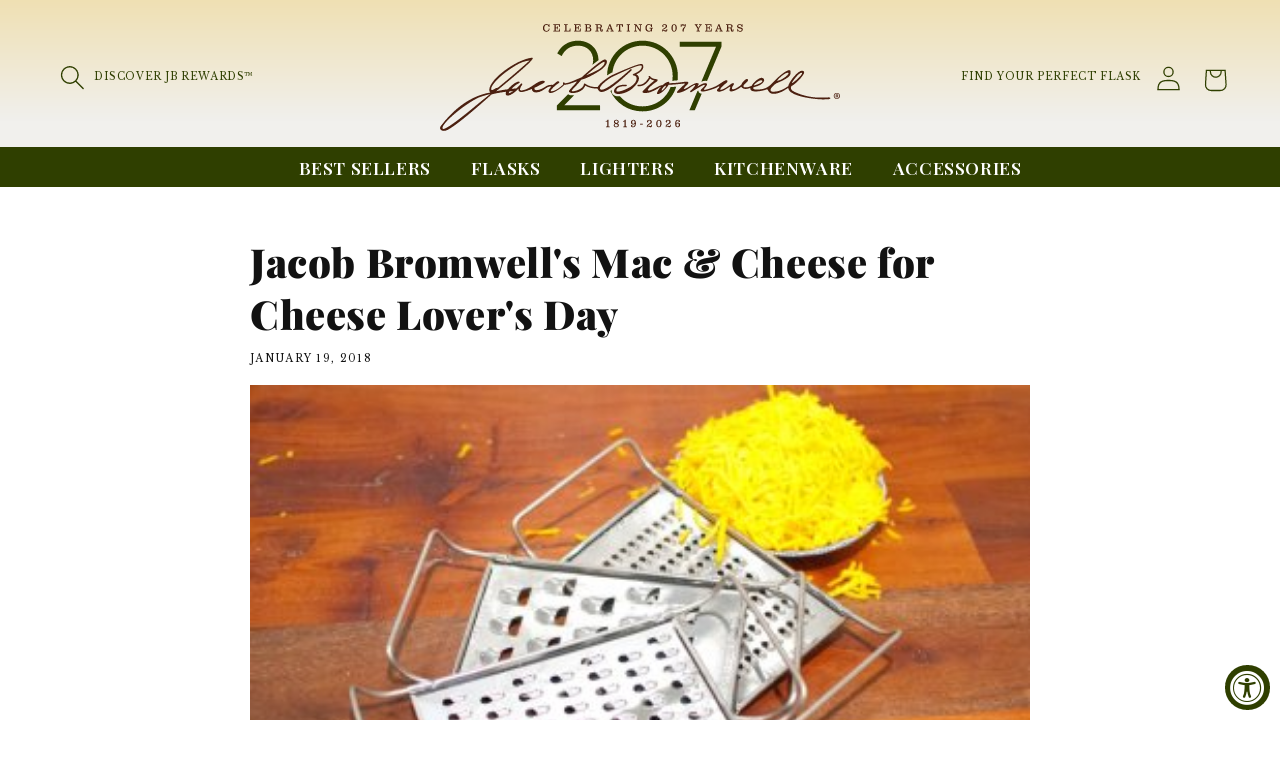

--- FILE ---
content_type: text/css
request_url: https://www.jacobbromwell.com/cdn/shop/t/38/assets/base-custom.css?v=120129843231444117671761327682
body_size: 3134
content:
:root{--green: #2f3f00;--text-tan: #efe0b3;--ivory: #f6f2e2;--red: #b64018;--black: #121212;--header-height: 104px;--body-font: "Libre Baskerville", serif}a:empty,ul:empty,dl:empty,div:empty,section:empty,article:empty,p:empty,h1:empty,h2:empty,h3:empty,h4:empty,h5:empty,h6:empty{display:block}.promo-drawer__toggle{background:transparent;border:0}.promo-drawer__toggle svg{fill:#fff}.header-holiday.page-width{padding-top:3rem}.shopify-section-group-header-group{z-index:unset}.garland-overlay{position:absolute;top:-1.5rem;left:0;width:100%;height:50px;background-image:url(https://cdn.shopify.com/s/files/1/0648/1090/9890/files/garland.png?v=1728312818);background-size:contain;background-repeat:repeat;z-index:2;pointer-events:none}.header__menu-item,.header__active-menu-item{color:#fff}.section-header .gradient{background-attachment:unset}.header__menu-item:hover{color:var(--text-tan)}.text-center{text-align:center}.align-items-start{align-items:start}.review-intro{margin-left:auto;margin-right:auto;max-width:1200px;padding:2em 1em}.main-page-title{text-align:center}.rte ul,.rte ol{padding-left:0;margin:0}.rte li{list-style:none}.rte ul li::marker{content:""}.rte ul li:before{content:"\2022";font-size:2rem;position:relative;margin-right:.8rem}.featured-press ul li:before{content:""}ol li p{display:inline}.subtitle{font-size:2.8rem;color:rgba(var(--color-foreground))}.site-nav{cursor:default;margin:0 auto;text-align:center;margin-top:0!important;display:flex;align-items:center;justify-content:center;list-style:none}.slider-button{background:transparent!important}.h2{font-size:3rem}.header__icon--account{margin-top:2px}.promo-bar .button{display:flex;width:fit-content;margin:0 auto}.site-nav li{height:100%;display:flex;align-items:center;padding:.5rem 2rem .4rem;font-family:var(--font-heading-family);font-weight:600;font-size:110%}.site-nav__dropdown-container>.flex{justify-content:space-between;padding:0}.site-nav__dropdown-container{text-transform:none;opacity:0;visibility:hidden;position:absolute;top:100%;left:0;right:0;margin:0;padding:30px 30px 60px;text-align:left;z-index:130;font-size:14px;box-shadow:0 1px 1px #0000001a;pointer-events:none;transition:opacity .2s ease-in-out .2s,visibility 0s linear .2s;background:#fff}.site-nav__dropdown-container .nav-column-one .button{position:relative;bottom:-40px}.site-nav--has-dropdown:hover .site-nav__dropdown-container{opacity:1;visibility:visible;pointer-events:auto;transition-delay:.2s}.header__icons{align-items:center}.header-left-icons{display:flex;align-items:center}.menu-item-tag{display:inline-block;margin-left:.25rem;padding:0 .4rem;font-size:1.2rem;position:relative;bottom:.5rem}.menu-item-tag--new{background-color:var(--red);color:#fff}details[open] .header__icon-close{display:none}.header--top-center *>.header__search{display:block}.header__icon .icon{height:2.5rem;width:2.5rem}.header__icon--cart .icon{height:4.4rem;width:4.4rem}.cart-count-bubble{bottom:.5rem;left:2.5rem}.flask-quiz-link{color:inherit;font-size:1rem;text-decoration:none;margin-right:.5rem}.flex,.columns{display:-webkit-flex;display:-ms-flexbox;display:flex;width:100%}.flex-1{flex:1}.site-nav__link,.site-nav__link:hover,.site-nav__link:active{color:#fff;text-decoration:none}.site-nav__dropdown-container .nav-column-one{color:var(--black);display:flex;flex-direction:column;align-items:stretch;justify-content:space-between;width:27%;margin-right:20px}.card__information .product__inventory{font-size:1.1rem;justify-content:center;display:flex;align-items:center;gap:.5rem;color:var(--red);font-weight:600}.card-wrapper .rating-star{font-size:3rem}.site-nav__dropdown-container .site-nav-img-column{display:flex;gap:1rem}.site-nav-img-container a{max-height:300px;overflow:hidden;display:block}.site-nav__dropdown-container .site-nav-img-container .button{position:absolute;left:0;right:0;bottom:-40px;display:block;width:100%}.site-nav__dropdown-container .menu-text{padding-bottom:15px;color:var(--black);font-weight:600}.video-section__media.deferred-media{border:0}.promotion-info-container{-webkit-box-flex:0;-webkit-flex:0 0 25%;-ms-flex:0 0 25%;flex:0 0 25%;max-width:25%;padding:0 10px;line-height:1.4}.button,.button-label,.shopify-challenge__button,.customer button{font-weight:700}button{text-transform:uppercase}button:hover,.button:hover,button:active,.button:active,button:focus,.button:focus{background:var(--red)}cart-remove-button button:hover,cart-remove-button .button:hover,cart-remove-button button:active,cart-remove-button .button:active,cart-remove-button button:focus,cart-remove-button .button:focus{background:transparent}button:before,button:after,.button:before,.button:after{content:none}.slider-button:hover{background:transparent}.banner__heading{border-top:1px solid;border-bottom:1px solid;padding-bottom:1rem}.banner__buttons .button{font-size:2rem;padding:2rem 3rem}.quick-add__submit .price,button .price--on-sale .price-item--regular{display:inline-block;color:#fff}button .price--on-sale .price-item--regular{font-size:inherit;margin-right:0}#aca-modal #aca-modal-headline{font-size:3.5rem}#aca-modal #aca-close-icon-container{display:block}.aca-product-name,.aca-subscription-name{color:#121212}#aca-modal-headline:before{content:url(/cdn/shop/files/android-chrome-192x192.png?v=1755640821);display:block;width:100px;vertical-align:middle;margin:0 auto}.aca-product-button{border-radius:0;font-family:Libre Baskerville,serif}.aca-product-button:hover{background:var(--red)}#aca-modal #aca-modal-headline{margin:0 0 .5rem}#aca-modal #aca-modal-subheadline{padding:.5rem 2rem;text-transform:none;font-size:2rem;margin-bottom:2rem}#aca-modal #aca-modal-container{background-color:#fff}#aca-modal .aca-product-name,#aca-modal .aca-subscription-name,#aca-modal .aca-product-price{margin:0}#aca-modal .aca-product-name{font-size:3.5rem;text-align:left;line-height:1;font-weight:900;font-family:Playfair Display,serif}#aca-modal #aca-products-container .aca-product{width:100%;max-width:600px;display:grid;grid-template-columns:40% 60%;grid-template-rows:repeat(3,1fr);grid-column-gap:2rem;grid-row-gap:0;margin-top:0}#aca-modal .aca-product-image{grid-area:1 / 1 / 4 / 2;height:fit-content;margin-bottom:0}#aca-modal .aca-product-name{grid-area:1 / 2 / 2 / 3;align-content:center}#aca-modal .aca-product-price{grid-area:2 / 2 / 3 / 3;font-size:2rem;text-align:left}#aca-modal .aca-product-button{grid-area:3 / 2 / 4 / 3;height:fit-content;font-size:2rem;min-height:47px;margin-top:1rem}.clients{position:absolute;z-index:500;right:0;top:10px;width:100%}.client-slideshow{height:100px;max-width:2000px;margin:0 auto;position:relative;overflow:hidden;transform:translateZ(0)}.client-slideshow>div{width:5200px;background:url("{{ 'clients-row.svg' | asset_url }}");background-repeat:repeat-x;background-size:contain;position:absolute;top:0;left:0;height:100%;transform:translateZ(0)}.client-slideshow .clients{animation:moveSlideshow 50s linear infinite}@keyframes moveSlideshow{to{transform:translate(-66.6666%)}}.scrolling-text-container{max-width:750px;margin:0 auto;overflow:hidden;white-space:nowrap;box-sizing:border-box;display:block}.scrolling-text{font-family:Montserrat,sans-serif;display:inline-block;animation:scroll-text 65s linear infinite;font-size:45px;color:#fff;text-transform:uppercase;font-weight:700}@keyframes scroll-text{to{transform:translate(-66.6666%)}}.scroller{justify-content:center;flex-direction:row;text-align:center;align-items:stretch;display:-webkit-box;display:-ms-flexbox;display:flex;padding:15px;border-bottom:.1rem solid rgba(var(--color-foreground),.08)}.review-quote:after{content:"";position:absolute;width:0;height:0;left:50%;margin-left:-1.2rem;bottom:-2.2rem;border-top:2.4rem solid #121212;border-right:2.4rem solid transparent}.country-selector__overlay:empty{display:none}.quantity__button svg{width:1rem;pointer-events:none}img{max-width:100%}.product-helper-title{font-size:1.2rem}.low-stock{text-transform:uppercase}.tooltip-info{position:relative;display:inline-block;cursor:help;color:#fff;padding:.4rem .8rem;border-radius:50%;background:var(--green);font-weight:700;line-height:1;overflow:visible}.tippy-box[data-theme~=jb]{background-color:var(--ivory);color:rgb(var(--color-foreground));padding:.5rem}.tippy-box[data-theme~=jb] a{color:var(--green)}.tippy-box[data-theme~=jb][data-placement^=top]>.tippy-arrow:before{border-top-color:var(--ivory)}.tippy-box[data-theme~=jb][data-placement^=bottom]>.tippy-arrow:before{border-bottom-color:var(--ivory)}.tippy-box[data-theme~=jb][data-placement^=left]>.tippy-arrow:before{border-left-color:var(--ivory)}.tippy-box[data-theme~=jb][data-placement^=right]>.tippy-arrow:before{border-right-color:var(--ivory)}.insta-handle{text-align:center;text-decoration:none;color:var(--red);font-size:24px;display:flex;align-items:center;justify-content:center;gap:5px}body #insta-feed{position:relative;top:1px}.klaviyo_form_trigger_wrapper{background:var(--black);color:#fff;font-size:18px;position:fixed;left:15px;bottom:18px;z-index:98;border:0}.klaviyo_form_trigger_wrapper.show-button{display:flex}.klaviyo_form_trigger,.klaviyo_form_trigger_close{padding:10px}.klaviyo-form{max-height:none!important}.shop-pay-popup{position:fixed;left:0;top:0;width:100%;height:100%;background-color:#0006;z-index:10000}.shop-pay-popup-content{position:relative;background:#fff;margin:10% auto;padding:20px;width:80%;max-width:600px;text-align:left;color:var(--black)}.shop-pay-popup .close{position:absolute;right:10px;top:5px;cursor:pointer;font-size:25px}#shopPayTrigger{text-decoration:underline;cursor:pointer}.card__content .card__information{grid-row-start:1}.card__inner.gradient{background:transparent}.card__content .quick-add{display:flex}.card__content product-form{margin-top:auto;flex:1}hr.tan{height:1px;border-top:1px solid #efe0b3;margin:3rem 0}.returns-info{margin-bottom:50px}.grid,.grid--full,.grid-uniform{list-style:none;padding:0;margin:0}.returns-info .grid__item{padding:0 15px;width:100%;max-width:100%}.rte a.button{color:#fff;text-transform:uppercase}.grid-uniform .icon{position:relative;top:7px;margin-right:10px;float:left}.returns-info h2{margin-bottom:5px}.footer__content-bottom h4{margin:0}.newsletter .footer-block__heading{font-size:4rem}footer .list-social__link:hover .icon{transform:none}.footer .footer__localization,.footer .footer__content-bottom-wrapper{justify-content:center}.footer .footer__content-bottom-wrapper:not(.footer__content-bottom-wrapper--center) .footer__copyright,.footer .copyright__content{text-align:center}.footer .list-menu__item--link{padding-bottom:0;padding-top:0}.footer .list-social__item .icon{height:3.2rem;width:3.2rem}.footer .list-social__item .icon:hover{color:var(--red)}.footer .footer__column--info{display:none}@media screen and (min-width: 990px){:root{--header-height: 154px}.header__inline-menu{display:flex;justify-content:center;margin:0;position:relative;top:1px}.site-nav--has-dropdown:hover .site-nav__dropdown li:nth-child(n),.site-nav--has-dropdown:hover .site-nav__dropdown-container .site-nav-img-container:nth-child(n){transition-delay:.3s}.site-nav--has-dropdown:hover .site-nav__dropdown li:nth-child(2n),.site-nav--has-dropdown:hover .site-nav__dropdown-container .site-nav-img-container:nth-child(2n){transition-delay:.5s}.site-nav--has-dropdown:hover .site-nav__dropdown li:nth-child(3n),.site-nav--has-dropdown:hover .site-nav__dropdown-container .site-nav-img-container:nth-child(3n){transition-delay:.6s}.site-nav--has-dropdown:hover .site-nav__dropdown li,.site-nav--has-dropdown:hover .site-nav__dropdown-container .site-nav-img-container{transform:translateY(0);opacity:1}.site-nav--has-dropdown .site-nav__dropdown li,.site-nav--has-dropdown .site-nav__dropdown-container .site-nav-img-container{transform:translateY(30px);opacity:0;transition:transform .5s cubic-bezier(.165,.84,.44,1) .3s,opacity 1s cubic-bezier(.165,.84,.44,1) .3s}.returns-info .grid__item{float:left}.returns-info .one-half{width:50%}}@media screen and (max-width: 1099px){.site-nav li{font-size:90%}}@media screen and (max-width: 989px){.flask-quiz-link{display:none}.columns{flex-direction:column}footer .footer-block__details-content .list-menu__item--link{padding-top:0;padding-bottom:0}}@media screen and (min-width: 1220px){#aca-modal #aca-modal-wrapper{width:50%}}@media screen and (min-width: 750px){.hide-md{display:none}.pre-footer li:not(:last-of-type){border-right:1px solid rgba(var(--color-foreground),1)}.header-search-mobile .header__search{display:none}.footer__content-top .grid{padding:4rem 0}.grid--5-col-tablet .grid__item{width:auto}.grid--5-col-tablet .grid__item:first-of-type{width:25%}#aca-modal .aca-product-button{transform:translateY(-5rem)}#aca-modal .aca-product-price.aca-product-discounted-price{margin-left:90px}.footer__content-top .grid{border-top:1px solid rgba(var(--color-foreground),1);border-bottom:1px solid rgba(var(--color-foreground),1)}footer .footer-block__details-content>li:not(:last-child){margin-right:0}.footer-block__heading .icon{display:none}.footer__content-bottom h4{font-size:4rem}}@media screen and (max-width: 749px){.hide-sm{display:none}.flex-column-sm{flex-direction:column}.header{grid-template-columns:1fr 3fr 1fr}.header--top-center *>.header__search{display:none}.header-search-mobile .header__search{display:block}.header__icons{padding-right:0}.promotion-info-container{-webkit-box-flex:0;-webkit-flex:0 0 75%;-ms-flex:0 0 75%;flex:0 0 75%;max-width:75%}.header__heading-link{padding:.75rem 0}section .banner--large:not(.banner--mobile-bottom):not(.banner--adapt) .banner__content{min-height:50rem}header .header__heading-logo-wrapper,header .header__heading-logo-wrapper svg{width:100%!important}.card__heading{font-size:2.5rem}.scroller{-webkit-box-pack:start;-webkit-justify-content:flex-start;-ms-flex-pack:start;justify-content:flex-start;overflow-x:scroll;scroll-behavior:smooth;scrollbar-width:none}.slider--tablet.grid--peek.grid--2-col-tablet-down .grid__item,.grid--peek .grid__item{width:calc(55% - var(--grid-mobile-horizontal-spacing) - 3rem)}.card-wrapper .rating-star{font-size:2rem}.klaviyo_form_trigger_wrapper{font-size:.9rem}#aca-modal #aca-products-container .aca-product{display:block}#aca-modal .aca-product-name,#aca-modal .aca-product-button{margin-top:0}#aca-modal #aca-modal-headline{font-size:3rem}#aca-modal .aca-product-price{display:inline;margin:.5rem}#aca-modal .aca-product-name{text-align:center}#aca-modal .aca-product-image{max-width:80%;margin:0 auto}.kl-teaser-XcPK9F{max-width:calc(100% - 80px)!important}.pre-footer .multicolumn-card__info{padding-top:0}.footer-block__details-content{margin-top:10px}.footer .footer-block__heading{margin-top:10px;margin-bottom:10px}.footer .footer-block.grid__item:last-of-type{border-bottom:1px solid}.footer-block__heading:not(.active) .icon-plus,.footer-block__heading.active .icon-minus{display:block;position:relative}.footer-block__heading:not(.active) .icon-minus,.footer-block__heading.active .icon-plus{display:none}.footer-block__heading .icon{width:12px;float:right;top:2px}.footer__content-top .grid{padding:2rem 0}.footer .footer-block.grid__item{margin:0;border-top:1px solid #fff;padding:1rem 2rem}.footer .footer-block__details-content{overflow:hidden;margin:0;transition:max-height .3s ease-out;max-height:0}footer .footer__content-top{padding-left:0;padding-right:0}}
/*# sourceMappingURL=/cdn/shop/t/38/assets/base-custom.css.map?v=120129843231444117671761327682 */


--- FILE ---
content_type: text/css
request_url: https://www.jacobbromwell.com/cdn/shop/t/38/assets/component-cart-drawer-custom.css?v=167122305945548315831755641437
body_size: 361
content:
.drawer{z-index:100000}#CartDrawer{overflow:hidden}cart-drawer .header__heading-logo{max-width:50%}cart-drawer.is-empty .drawer__inner{align-items:start}cart-drawer .header__heading-logo-wrapper{margin-top:1rem}cart-drawer .quantity{border:1px solid}.product-option dt{display:none}.product-option+.product-option{font-size:1.6rem}cart-drawer-items cart-remove-button .button:not([disabled]):hover{background:transparent}.icon-error{color:var(--red)}cart-drawer .icon-error{width:3rem;margin-right:.5rem}.cart-item__details dl{margin:0}.drawer__footer>details{margin-top:0}.drawer__footer .cart__note{top:0}cart-drawer .cart__empty-text{margin:2.5rem 0 2rem}cart-drawer .cart__login-title{margin:4rem 0 .5rem}.product-option dd{display:inline-block;padding:.2rem .4rem;margin-right:.5rem;text-transform:uppercase}.cart-item__error-text:empty+svg{display:none}.product-option+.product-option{margin-top:.2rem}.header__heading-logo-wrapper{text-align:center}.drawer__close:hover,.drawer__close:focus,.drawer__close:active{background:transparent}.btn-close-cart{line-height:1.4rem;position:relative;top:0;right:0;padding:1.25rem 1rem 1.25rem 2rem;cursor:pointer;background:#121212;color:#fff;display:block;text-transform:none;font-weight:400;font-size:1.4rem;font-family:var(--font-body-family);text-transform:uppercase;letter-spacing:1px}.btn-close-cart:before{content:"";border:2px solid transparent;display:block;width:7px;height:7px;margin-bottom:-5px;position:absolute;bottom:54%;-webkit-transform:rotate(-45deg);-moz-transform:rotate(-45deg);-ms-transform:rotate(-45deg);-o-transform:rotate(-45deg);transform:rotate(-45deg);border-right:none;border-bottom:none;left:10px;border-color:#fff}.quantity__button{width:calc(4rem / var(--font-body-scale))}.drawer__header{padding:0;width:100%}.drawer__inner{border:0;padding:0;margin:0;width:48rem}.drawer__footer .button{font-size:2rem}.cart-drawer__warnings{justify-content:flex-start}.cart-item__name{font-size:1.8rem;margin-bottom:.3rem;text-transform:none}.cart-item__name:hover{text-decoration:none}.cart-item__details>*+*{margin-top:0}cart-drawer-items,.drawer__footer{padding-left:1rem;padding-right:1rem;padding-top:0}.cart-drawer .product-option dd,.cart-item__final-price{white-space:nowrap}cart-drawer.is-empty .drawer__header{display:block;width:100%}.cart-drawer .cart-item{grid-template:repeat(2,auto) / repeat(5,1fr)}.cart-drawer .cart-item__details{grid-column:2 / 5}.drawer__inner-empty{width:100%}cart-drawer.is-empty .drawer__inner{display:flex;flex-direction:column}cart-drawer .drawer__close{position:static;width:100%;min-height:auto;text-align:left;display:block}.cart-item cart-remove-button{margin-left:auto}cart-drawer-items.is-empty+.drawer__footer{display:block;width:100%}.cart-drawer .cart-items .cart-item__quantity{grid-column:2 / 6}.cart-drawer__footer .totals>*{font-size:2.2rem}.totals__total{text-transform:uppercase}.cart-drawer .tax-note{font-size:1.4rem;line-height:1.2}.button:disabled{background:#777}.free-shipping-calc{padding:.8rem;background:#f5f5f5}.free-shipping-calc .progress-bar{margin-top:.5rem;height:.5rem;background:#999;overflow:hidden}.free-shipping-calc .unlocked-progress-amount{background:#136126;display:block;height:.5rem}.progress-amount{height:100%;background:var(--green)}.drawer.is-empty .free-shipping-calc{display:none}.cart__ctas{margin-top:1rem;flex-direction:column}.cart-drawer .tax-note{margin:1.2rem 0 0 auto}.govx-id-slim-wrapper{padding:.6rem 0 0!important}@media screen and (min-width: 750px){.cart-drawer__warnings{margin-top:5rem}.cart-item__name,.cart-drawer .price{font-size:2.2rem}}@media screen and (min-width: 990px){quantity-popover .quantity-popover-container{max-width:12rem}}
/*# sourceMappingURL=/cdn/shop/t/38/assets/component-cart-drawer-custom.css.map?v=167122305945548315831755641437 */


--- FILE ---
content_type: text/javascript
request_url: https://www.jacobbromwell.com/cdn/shop/t/38/assets/animations-custom.js?v=142151100822036814701755189698
body_size: 223
content:
document.addEventListener("DOMContentLoaded",function(){function handleMobileFooterLinkToggle(){if(window.innerWidth<=768){document.querySelectorAll(".footer-block__heading").forEach(heading=>{if(heading!==this){heading.classList.remove("active");let otherContent=heading.nextElementSibling;otherContent.style.maxHeight!=="0px"&&(otherContent.style.maxHeight="0px")}});let detailsContent=this.nextElementSibling;this.classList.contains("active")?(this.classList.remove("active"),detailsContent.style.maxHeight="0px"):(this.classList.add("active"),detailsContent.style.maxHeight=detailsContent.scrollHeight+"px")}}const header=document.querySelector(".shopify-section-header-sticky");if(!header)return;let isSticky=!1;function checkSticky(){const headerRect=header.getBoundingClientRect();window.scrollY>5&&!isSticky?(header.classList.add("is-sticky"),isSticky=!0):window.scrollY<=5&&isSticky&&(header.classList.remove("is-sticky"),isSticky=!1)}window.addEventListener("scroll",checkSticky),checkSticky(),document.querySelectorAll(".footer-block__heading").forEach(function(heading){heading.addEventListener("click",handleMobileFooterLinkToggle)});const spinElements=document.querySelectorAll("[image-spin]"),observer=new IntersectionObserver((entries,observer2)=>{entries.forEach(entry=>{entry.isIntersecting&&(entry.target.style.transition="transform 1s",entry.target.style.transform="rotate(360deg)",observer2.unobserve(entry.target))})},{threshold:.5});spinElements.forEach(el=>{observer.observe(el)});const currentHost=window.location.host;document.querySelectorAll('a[href^="http"]').forEach(link=>{try{new URL(link.href).host!==currentHost&&(link.setAttribute("target","_blank"),link.setAttribute("rel","noopener noreferrer"))}catch{}}),document.querySelectorAll(".slideshow .slider").forEach(slider=>{let resizeTimeout;function realignSlides(){clearTimeout(resizeTimeout),resizeTimeout=setTimeout(()=>{const slideshowComponent=slider.closest("slideshow-component"),currentSlideIndex=slideshowComponent?parseInt(slideshowComponent.querySelector(".slider-counter--current")?.textContent||"1")-1:0,slides=slider.querySelectorAll(".slideshow__slide"),targetSlide=slides[currentSlideIndex]||slides[0];targetSlide&&(slider.style.scrollBehavior="auto",targetSlide.scrollIntoView({behavior:"auto",block:"nearest",inline:"center"}),setTimeout(()=>{slider.style.scrollBehavior="smooth"},100))},200)}window.addEventListener("resize",realignSlides),window.addEventListener("orientationchange",function(){setTimeout(realignSlides,300)})})});
//# sourceMappingURL=/cdn/shop/t/38/assets/animations-custom.js.map?v=142151100822036814701755189698


--- FILE ---
content_type: text/javascript
request_url: https://www.jacobbromwell.com/cdn/shop/t/38/assets/cart-drawer.js?v=93598818679690142071753748265
body_size: 445
content:
class CartDrawer extends HTMLElement{constructor(){super(),this.addEventListener("keyup",evt=>evt.code==="Escape"&&this.close());const overlay=this.querySelector("#CartDrawer-Overlay");overlay?overlay.addEventListener("click",this.close.bind(this)):console.warn("CartDrawer-Overlay not found in constructor"),this.setHeaderCartIconAccessibility()}setHeaderCartIconAccessibility(){const cartLink=document.querySelector("#cart-icon-bubble");cartLink.setAttribute("role","button"),cartLink.setAttribute("aria-haspopup","dialog"),cartLink.addEventListener("click",event=>{event.preventDefault(),this.open(cartLink)}),cartLink.addEventListener("keydown",event=>{event.code.toUpperCase()==="SPACE"&&(event.preventDefault(),this.open(cartLink))})}open(triggeredBy){triggeredBy&&this.setActiveElement(triggeredBy);const cartDrawerNote=this.querySelector('[id^="Details-"] summary');cartDrawerNote&&!cartDrawerNote.hasAttribute("role")&&this.setSummaryAccessibility(cartDrawerNote),setTimeout(()=>{this.classList.add("animate","active")}),this.addEventListener("transitionend",()=>{const containerToTrapFocusOn=this.classList.contains("is-empty")?this.querySelector(".drawer__inner-empty"):document.getElementById("CartDrawer"),focusElement=this.querySelector(".drawer__inner")||this.querySelector(".drawer__close");trapFocus(containerToTrapFocusOn,focusElement)},{once:!0}),document.body.classList.add("overflow-hidden")}close(){this.classList.remove("active"),removeTrapFocus(this.activeElement),document.body.classList.remove("overflow-hidden")}setSummaryAccessibility(cartDrawerNote){cartDrawerNote.setAttribute("role","button"),cartDrawerNote.setAttribute("aria-expanded","false"),cartDrawerNote.nextElementSibling.getAttribute("id")&&cartDrawerNote.setAttribute("aria-controls",cartDrawerNote.nextElementSibling.id),cartDrawerNote.addEventListener("click",event=>{event.currentTarget.setAttribute("aria-expanded",!event.currentTarget.closest("details").hasAttribute("open"))}),cartDrawerNote.parentElement.addEventListener("keyup",onKeyUpEscape)}renderContents(parsedState){if(!parsedState||!parsedState.sections){console.error("Invalid parsedState or missing sections:",parsedState);return}this.querySelector(".drawer__inner").classList.contains("is-empty")&&this.querySelector(".drawer__inner").classList.remove("is-empty"),this.productId=parsedState.id,this.getSectionsToRender().forEach(section=>{if(!parsedState.sections[section.id]){console.warn(`Section data not found for: ${section.id}`);return}const sectionElement=section.selector?document.querySelector(section.selector):document.getElementById(section.id);if(!sectionElement){console.warn(`Target element not found for section: ${section.id}, selector: ${section.selector||"#"+section.id}`);return}const newContent=this.getSectionInnerHTML(parsedState.sections[section.id],section.selector);newContent!==null&&(sectionElement.innerHTML=newContent)}),setTimeout(()=>{const overlay=this.querySelector("#CartDrawer-Overlay");overlay?overlay.addEventListener("click",this.close.bind(this)):console.warn("CartDrawer-Overlay element not found"),this.open()})}getSectionInnerHTML(html,selector=".shopify-section"){try{if(!html)return console.warn("No HTML content provided to getSectionInnerHTML"),"";const parsedDocument=new DOMParser().parseFromString(html,"text/html"),element=parsedDocument.querySelector(selector);if(!element){console.warn(`Element not found for selector: ${selector}`);const fallbackElement=parsedDocument.querySelector(".shopify-section")||parsedDocument.body;return fallbackElement?fallbackElement.innerHTML:""}return element.innerHTML}catch(error){return console.error("Error in getSectionInnerHTML:",error),""}}getSectionsToRender(){return[{id:"cart-drawer",selector:"#CartDrawer"},{id:"cart-icon-bubble"}]}getSectionDOM(html,selector=".shopify-section"){try{return html?new DOMParser().parseFromString(html,"text/html").querySelector(selector):null}catch(error){return console.error("Error in getSectionDOM:",error),null}}setActiveElement(element){this.activeElement=element}}customElements.define("cart-drawer",CartDrawer);class CartDrawerItems extends CartItems{getSectionsToRender(){return[{id:"CartDrawer",section:"cart-drawer",selector:".drawer__inner"},{id:"cart-icon-bubble",section:"cart-icon-bubble",selector:".shopify-section"}]}}customElements.define("cart-drawer-items",CartDrawerItems);
//# sourceMappingURL=/cdn/shop/t/38/assets/cart-drawer.js.map?v=93598818679690142071753748265
